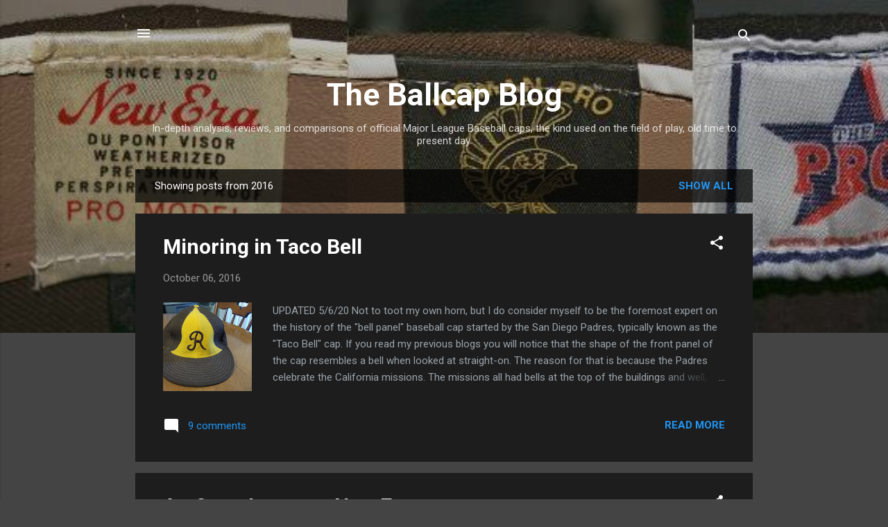

--- FILE ---
content_type: text/html; charset=utf-8
request_url: https://www.google.com/recaptcha/api2/aframe
body_size: 265
content:
<!DOCTYPE HTML><html><head><meta http-equiv="content-type" content="text/html; charset=UTF-8"></head><body><script nonce="SBt5y2lsnO_puuZoQH52jg">/** Anti-fraud and anti-abuse applications only. See google.com/recaptcha */ try{var clients={'sodar':'https://pagead2.googlesyndication.com/pagead/sodar?'};window.addEventListener("message",function(a){try{if(a.source===window.parent){var b=JSON.parse(a.data);var c=clients[b['id']];if(c){var d=document.createElement('img');d.src=c+b['params']+'&rc='+(localStorage.getItem("rc::a")?sessionStorage.getItem("rc::b"):"");window.document.body.appendChild(d);sessionStorage.setItem("rc::e",parseInt(sessionStorage.getItem("rc::e")||0)+1);localStorage.setItem("rc::h",'1769910786554');}}}catch(b){}});window.parent.postMessage("_grecaptcha_ready", "*");}catch(b){}</script></body></html>